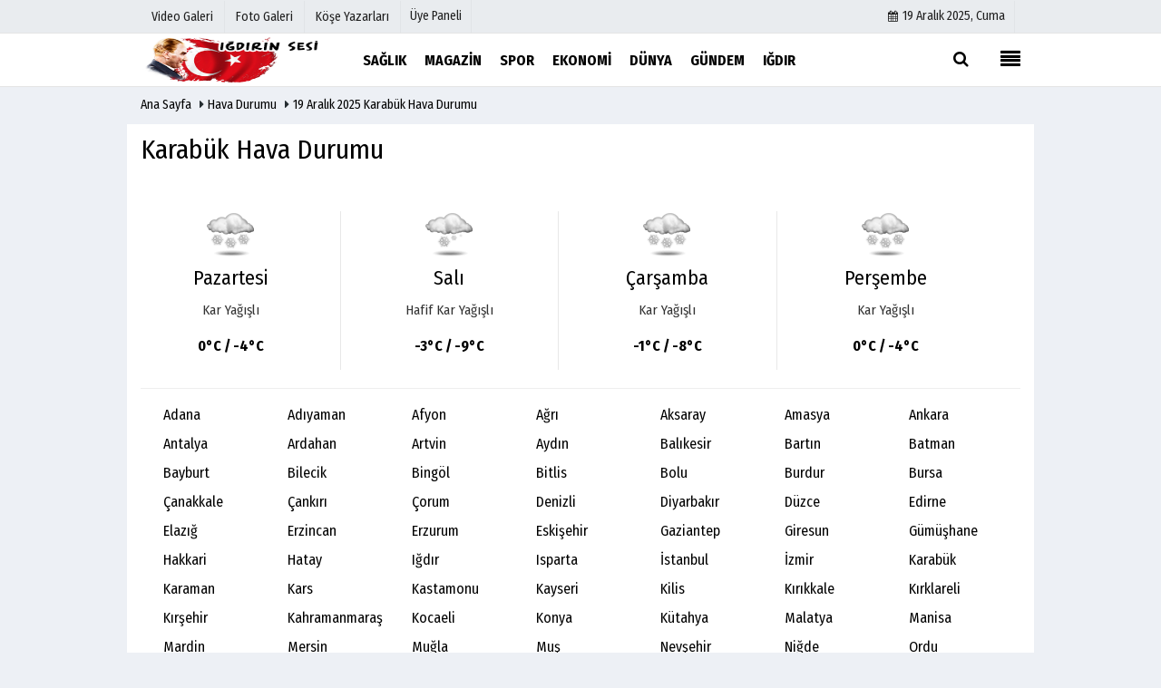

--- FILE ---
content_type: text/html; charset=UTF-8
request_url: https://www.igdirim76.com/hava-durumu/karabuk/
body_size: 4725
content:
 <!DOCTYPE html> <!--[if IE 9 ]> <html class="ie9" lang="tr" xmlns:fb="https://www.facebook.com/2008/fbml"> <!--[if (gt IE 9)|!(IE)]><!--><html lang="tr"><head> <title>Karabük Hava Durumu</title> <meta name="description" content="Karabük Hava Durumu" /> <meta http-equiv="pragma" content="no-cache" /> <meta name="format-detection" content="telephone=no"/> <meta charset="utf-8"> <meta name="viewport" content="width=device-width, initial-scale=1.0, maximum-scale=1.0, user-scalable=no"> <link rel="canonical" href="https://www.igdirim76.com/hava-durumu/karabuk/"/> <meta name="content-language" content="tr"> <meta http-equiv="pragma" content="no-cache"> <meta http-equiv="content-language" content="tr"/> <meta property="og:site_name" content="Iğdırım76"/> <meta property="og:title" content="Karabük Hava Durumu"/> <meta property="og:description" content="Karabük Hava Durumu"/> <meta property="og:image" content="https://www.igdirim76.com/images/genel/sociallogo.png?v=20210126080656"/> <meta property="og:locale" content="tr_TR"/> <meta property="og:url" content="https://www.igdirim76.com/hava-durumu/karabuk/"/> <meta property="og:image:width" content="650"/> <meta property="og:image:height" content="360"/> <meta name="twitter:card" content="summary"/> <meta name="twitter:site" content="@"/> <meta name="twitter:creator" content="@"/> <meta name="twitter:url" content="https://www.igdirim76.com/hava-durumu/karabuk/"/> <meta name="twitter:title" content="Karabük Hava Durumu"/> <meta name="twitter:description" content="Karabük Hava Durumu"/> <meta name="twitter:image:src" content="https://www.igdirim76.com/images/genel/sociallogo.png?v=20210126080656"/> <meta name="twitter:domain" content="https://www.igdirim76.com"/> <link rel="shortcut icon" type="image/x-icon" href="https://www.igdirim76.com/favicon.png?v=20210126080656"> <meta name="theme-color" content="#ffffff"/> <link rel="preload" href="https://fonts.googleapis.com/css?family=Fira+Sans+Condensed:400,700&display=swap" as="style"> <link rel="stylesheet" href="https://fonts.googleapis.com/css?family=Fira+Sans+Condensed:400,700&display=swap"> <link rel="preload" href="https://www.igdirim76.com/template/css/fonts/fontawesome-webfont.woff2?v=20210126080656" as="font" type="font/woff2" crossorigin> <link rel="preload" href="https://www.igdirim76.com/template/css/style.php?v=20210126080656" as="style"> <link rel="stylesheet" type="text/css" media='all' href="https://www.igdirim76.com/template/css/style.php?v=20210126080656"/> <script src="https://www.igdirim76.com/template/js/jquery.jquery-3.4.1.js?v=20210126080656"></script> <link rel="preload" as="script" href="https://www.igdirim76.com/template/js/jquery.jquery-3.4.1.js?v=20210126080656"><script> var newslettermessage = ""; var domainname = "https://www.igdirim76.com";	var reklamtime = "10000";	var _TOKEN = "7h9393d848457";</script> <meta name="googlebot" content="noindex"> </head> <body > <div class="wrr_ctr"> <header role="banner" class="header header_6"> <div class="h_top_part"> <div class="top-wide" > <div class="cntr"> <div class="row"> <div class="col-xs-12"> <div class="hdr_t mb_mn var2"> <div class="head_wthr_info"> <nav> <ul> <li><a href="https://www.igdirim76.com/video-galeri/" ><span>Video Galeri</span></a></li> <li><a href="https://www.igdirim76.com/foto-galeri/" ><span>Foto Galeri</span></a> </li> <li><a href="https://www.igdirim76.com/kose-yazarlari/" ><span>Köşe Yazarları</span></a></li> </ul> </nav> </div> <div class="lgn_blk" > <ul> <li class="login_button"> <a href="https://www.igdirim76.com/kullanici-girisi/"> Üye Paneli </a> </li> <li> </li> </ul> </div> <div class="head_wthr_social w_sl_icn_header"> <nav> <ul> <li><a href="https://www.igdirim76.com/gunun-haberleri/"><i class="fa fa-calendar"></i> <span id="bugun">Bugün <script> function tarihsaat() { var b = new Date, g = b.getSeconds(), d = b.getMinutes(), a = b.getHours(), c = b.getDay(), h = b.getDate(), k = b.getMonth(), b = b.getFullYear(); 10 > a && (a = "0" + a); 10 > g && (g = "0" + g); 10 > d && (d = "0" + d); document.getElementById("bugun").innerHTML = h + " " + "Ocak Şubat Mart Nisan Mayıs Haziran Temmuz Ağustos Eylül Ekim Kasım Aralık".split(" ")[k] + " " + b + ", " + "Pazar Pazartesi Salı Çarşamba Perşembe Cuma Cumartesi".split(" ")[c] + " "; setTimeout("tarihsaat()", 1E3) } function CC_noErrors() { return !0 } window.onerror = CC_noErrors; function bookmarksite(b, g) { document.all ? window.external.AddFavorite(g, b) : window.sidebar && window.sidebar.addPanel(b, g, "") } tarihsaat();</script></span></a></li> </ul> </nav> </div> </div> </div> </div> </div> </div> </div> <div class="menu_wrap"> <div class="mn_brd"> <div class="cntr clearfix mn_brd_wrap"> <div class="row"> <span class="search_box"> <a title="Menu" id="toggle"><i class="fa fa-align-justify"></i></a></span> <div class="col-lg-4t col-lg-3 col-xs-12"> <a href="https://www.igdirim76.com" title="Iğdır'ın Haber - En Güncel Tarafsız - IĞDIRIM76 " class="logo"> <img class="logotype2" src="https://www.igdirim76.com/images/genel/logo.png?v=20210126080656" alt="Iğdır'ın Haber - En Güncel Tarafsız - IĞDIRIM76 " width="200" height="50"/></a> </div> <button id="menu_button" title="Menü"></button> <nav role="navigation" class="m_menu menu_var2 mobilmenu" itemscope="itemscope" itemtype="https://schema.org/SiteNavigationElement"> <ul> <li><a href="https://www.igdirim76.com/saglik/" title="SAĞLIK" ><span>SAĞLIK</span></a></li><li><a href="https://www.igdirim76.com/magazin/" title="MAGAZİN" ><span>MAGAZİN</span></a></li><li><a href="https://www.igdirim76.com/spor/" title="SPOR" ><span>SPOR</span></a></li><li><a href="https://www.igdirim76.com/ekonomi/" title="EKONOMİ" ><span>EKONOMİ</span></a></li><li><a href="https://www.igdirim76.com/dunya/" title="DÜNYA" ><span>DÜNYA</span></a></li><li><a href="https://www.igdirim76.com/gundem/" title="GÜNDEM" ><span>GÜNDEM</span></a></li><li><a href="https://www.igdirim76.com/igdir/" title="IĞDIR" ><span>IĞDIR</span></a></li> </ul> </nav> <div class="search-holder head_search"> <div class="search_box"> <button class="search_button button button_orange_hover"> <i class="fa fa-search"></i> </button> </div> <div class="searchform_wrap var2"> <div class="cntr vc_child h_inherit relative"> <form role="search" action="https://www.igdirim76.com/template/search.php" method="get"> <input minlength="3" id="search" autocomplete="off" type="text" name="haber" placeholder="Aranacak Kelime..."> <input type="hidden" name="type" value="1"> <input type="hidden" name="token"></form> <button for="promo" class="close_search_form"> <i class="fa fa-times"></i> </button> </div> </div> </div></div> </div> </div> </div> </header> <div class="overlayx" id="overlay"> <nav class="overlayx-menu cntr-fluid"> <div class="navrow row"> <div class="navmenu-col col col-xs-3"> <ul> <li><a href="https://www.igdirim76.com/kullanici-girisi/"> Üye Paneli</a></li> <li><a href="https://www.igdirim76.com/tum-haberler/" title="Haber Arşivi">Haber Arşivi</a></li> <li> <a href="https://www.igdirim76.com/gazete-arsivi/" title="Gazete Arşivi">Gazete Arşivi</a> </li> <li> <a href="https://www.igdirim76.com/gunun-haberleri/" title="Günün Haberleri">Günün Haberleri</a> </li> </ul> </div> <div class="navmenu-col col col-xs-3"> <ul> <li> <a href="https://www.igdirim76.com/hava-durumu/" title="Hava Durumu">Hava Durumu</a> </li> <li> <a href="https://www.igdirim76.com/gazete-mansetleri/" title="Gazete Manşetleri">Gazete Manşetleri</a> </li> <li> <a href="https://www.igdirim76.com/anketler/" title="Anketler">Anketler</a> </li> <li> <a href="https://www.igdirim76.com/biyografiler/" title="Biyografiler">Biyografiler</a> </li> </ul> </div> <div class="navmenu-col col col-xs-3"> <ul> <li> <a href="https://www.igdirim76.com/kose-yazarlari/" title="Köşe Yazarları">Köşe Yazarları</a> </li> <li> <a href="https://www.igdirim76.com/video-galeri/" title="Video Galeri">Video Galeri</a> </li> <li> <a href="https://www.igdirim76.com/foto-galeri/" title="Foto Galeri">Foto Galeri</a> </li> <li> <a href="https://www.igdirim76.com/etkinlikler/" title="Etkinlikler">Etkinlikler</a> </li> </ul> </div> <div class="navmenu-col col col-xs-3"> <ul> <li><a href="https://www.igdirim76.com/kunye.html" title="Künye" >Künye</a></li><li><a href="https://www.igdirim76.com/iletisim.html" title="İletişim" >İletişim</a></li><li><a href="https://www.igdirim76.com/cerez-politikasi.html" title="Çerez Politikası" >Çerez Politikası</a></li><li><a href="https://www.igdirim76.com/gizlilik-ilkeleri.html" title="Gizlilik İlkeleri" >Gizlilik İlkeleri</a></li> </ul> </div> </div> </nav> </div> <div class="clearfix"></div> <div class="mobileMenux mb5"> <ul> <li> <a href="https://www.igdirim76.com/video-galeri/" title="Videolar"><i class="fa fa-caret-right"></i> Videolar</a> </li> <li> <a href="https://www.igdirim76.com/foto-galeri/" title="Galeriler"><i class="fa fa-caret-right"></i> Galeriler</a> </li> <li> <a href="https://www.igdirim76.com/kose-yazarlari/" title="Yazarlar"><i class="fa fa-caret-right"></i> Yazarlar</a> </li> <li> <a href="https://www.igdirim76.com/kullanici-girisi/" title="Üye Paneli"><i class="fa fa-caret-right"></i> Üye Paneli</a> </li> </ul> </div> <div class="clearfix"></div> <div class="breadcrumb"> <div class="cntr"> <div> <span><a href="https://www.igdirim76.com">Ana Sayfa</a></span> <i class="fa fa-caret-right"></i> <span><a href="https://www.igdirim76.com/hava-durumu/">Hava Durumu </a></span> <i class="fa fa-caret-right"></i> <a href="https://www.igdirim76.com/hava-durumu/karabuk/">19 Aralık 2025 Karabük Hava Durumu </a> </div> </div> </div> <div class="content"> <div class="cntr white-background-detail"> <div class="row"> <main id="main" class="col-md-12 col-sm-12"> <div> <h1>Karabük Hava Durumu</h1> <div id="wthr"> <div class="day"> <img src="https://www.igdirim76.com/images/havadurumu/14.gif" alt="Pazartesi"> <dt> Pazartesi <dt> <span> Kar Yağışlı</span> <div class="t3 paddingt"> 0°C / -4°C </div> </div> <div class="day"> <img src="https://www.igdirim76.com/images/havadurumu/13.gif" alt=" Salı"> <dt> Salı <dt> <span> Hafif Kar Yağışlı</span> <div class="t3 paddingt"> -3°C / -9°C </div> </div> <div class="day"> <img src="https://www.igdirim76.com/images/havadurumu/14.gif" alt=" Çarşamba"> <dt> Çarşamba <dt> <span> Kar Yağışlı</span> <div class="t3 paddingt"> -1°C / -8°C </div> </div> <div class="day"> <img src="https://www.igdirim76.com/images/havadurumu/14.gif" alt=" Perşembe"> <dt> Perşembe <dt> <span> Kar Yağışlı</span> <div class="t3 paddingt"> 0°C / -4°C </div> </div> </div> <div class="clearfix mb20"></div> <hr> <ul class="all-city"> <li class="mapid-1"> <a href="https://www.igdirim76.com/hava-durumu/adana/" title=" Adana"> Adana</a> </li> <li class="mapid-1"> <a href="https://www.igdirim76.com/hava-durumu/adiyaman/" title=" Adıyaman"> Adıyaman</a> </li> <li class="mapid-1"> <a href="https://www.igdirim76.com/hava-durumu/afyon/" title=" Afyon"> Afyon</a> </li> <li class="mapid-1"> <a href="https://www.igdirim76.com/hava-durumu/agri/" title=" Ağrı"> Ağrı</a> </li> <li class="mapid-1"> <a href="https://www.igdirim76.com/hava-durumu/aksaray/" title=" Aksaray"> Aksaray</a> </li> <li class="mapid-1"> <a href="https://www.igdirim76.com/hava-durumu/amasya/" title=" Amasya"> Amasya</a> </li> <li class="mapid-1"> <a href="https://www.igdirim76.com/hava-durumu/ankara/" title=" Ankara"> Ankara</a> </li> <li class="mapid-1"> <a href="https://www.igdirim76.com/hava-durumu/antalya/" title=" Antalya"> Antalya</a> </li> <li class="mapid-1"> <a href="https://www.igdirim76.com/hava-durumu/ardahan/" title=" Ardahan"> Ardahan</a> </li> <li class="mapid-1"> <a href="https://www.igdirim76.com/hava-durumu/artvin/" title=" Artvin"> Artvin</a> </li> <li class="mapid-1"> <a href="https://www.igdirim76.com/hava-durumu/aydin/" title=" Aydın"> Aydın</a> </li> <li class="mapid-1"> <a href="https://www.igdirim76.com/hava-durumu/balikesir/" title=" Balıkesir"> Balıkesir</a> </li> <li class="mapid-1"> <a href="https://www.igdirim76.com/hava-durumu/bartin/" title=" Bartın"> Bartın</a> </li> <li class="mapid-1"> <a href="https://www.igdirim76.com/hava-durumu/batman/" title=" Batman"> Batman</a> </li> <li class="mapid-1"> <a href="https://www.igdirim76.com/hava-durumu/bayburt/" title=" Bayburt"> Bayburt</a> </li> <li class="mapid-1"> <a href="https://www.igdirim76.com/hava-durumu/bilecik/" title=" Bilecik"> Bilecik</a> </li> <li class="mapid-1"> <a href="https://www.igdirim76.com/hava-durumu/bingol/" title=" Bingöl"> Bingöl</a> </li> <li class="mapid-1"> <a href="https://www.igdirim76.com/hava-durumu/bitlis/" title=" Bitlis"> Bitlis</a> </li> <li class="mapid-1"> <a href="https://www.igdirim76.com/hava-durumu/bolu/" title=" Bolu"> Bolu</a> </li> <li class="mapid-1"> <a href="https://www.igdirim76.com/hava-durumu/burdur/" title=" Burdur"> Burdur</a> </li> <li class="mapid-1"> <a href="https://www.igdirim76.com/hava-durumu/bursa/" title=" Bursa"> Bursa</a> </li> <li class="mapid-1"> <a href="https://www.igdirim76.com/hava-durumu/canakkale/" title=" Çanakkale"> Çanakkale</a> </li> <li class="mapid-1"> <a href="https://www.igdirim76.com/hava-durumu/cankiri/" title=" Çankırı"> Çankırı</a> </li> <li class="mapid-1"> <a href="https://www.igdirim76.com/hava-durumu/corum/" title=" Çorum"> Çorum</a> </li> <li class="mapid-1"> <a href="https://www.igdirim76.com/hava-durumu/denizli/" title=" Denizli"> Denizli</a> </li> <li class="mapid-1"> <a href="https://www.igdirim76.com/hava-durumu/diyarbakir/" title=" Diyarbakır"> Diyarbakır</a> </li> <li class="mapid-1"> <a href="https://www.igdirim76.com/hava-durumu/duzce/" title=" Düzce"> Düzce</a> </li> <li class="mapid-1"> <a href="https://www.igdirim76.com/hava-durumu/edirne/" title=" Edirne"> Edirne</a> </li> <li class="mapid-1"> <a href="https://www.igdirim76.com/hava-durumu/elazig/" title=" Elazığ"> Elazığ</a> </li> <li class="mapid-1"> <a href="https://www.igdirim76.com/hava-durumu/erzincan/" title=" Erzincan"> Erzincan</a> </li> <li class="mapid-1"> <a href="https://www.igdirim76.com/hava-durumu/erzurum/" title=" Erzurum"> Erzurum</a> </li> <li class="mapid-1"> <a href="https://www.igdirim76.com/hava-durumu/eskisehir/" title=" Eskişehir"> Eskişehir</a> </li> <li class="mapid-1"> <a href="https://www.igdirim76.com/hava-durumu/gaziantep/" title=" Gaziantep"> Gaziantep</a> </li> <li class="mapid-1"> <a href="https://www.igdirim76.com/hava-durumu/giresun/" title=" Giresun"> Giresun</a> </li> <li class="mapid-1"> <a href="https://www.igdirim76.com/hava-durumu/gumushane/" title=" Gümüşhane"> Gümüşhane</a> </li> <li class="mapid-1"> <a href="https://www.igdirim76.com/hava-durumu/hakkari/" title=" Hakkari"> Hakkari</a> </li> <li class="mapid-1"> <a href="https://www.igdirim76.com/hava-durumu/hatay/" title=" Hatay"> Hatay</a> </li> <li class="mapid-1"> <a href="https://www.igdirim76.com/hava-durumu/igdir/" title=" Iğdır"> Iğdır</a> </li> <li class="mapid-1"> <a href="https://www.igdirim76.com/hava-durumu/isparta/" title=" Isparta"> Isparta</a> </li> <li class="mapid-1"> <a href="https://www.igdirim76.com/hava-durumu/istanbul/" title=" İstanbul"> İstanbul</a> </li> <li class="mapid-1"> <a href="https://www.igdirim76.com/hava-durumu/izmir/" title=" İzmir"> İzmir</a> </li> <li class="mapid-1"> <a href="https://www.igdirim76.com/hava-durumu/karabuk/" title=" Karabük"> Karabük</a> </li> <li class="mapid-1"> <a href="https://www.igdirim76.com/hava-durumu/karaman/" title=" Karaman"> Karaman</a> </li> <li class="mapid-1"> <a href="https://www.igdirim76.com/hava-durumu/kars/" title=" Kars"> Kars</a> </li> <li class="mapid-1"> <a href="https://www.igdirim76.com/hava-durumu/kastamonu/" title=" Kastamonu"> Kastamonu</a> </li> <li class="mapid-1"> <a href="https://www.igdirim76.com/hava-durumu/kayseri/" title=" Kayseri"> Kayseri</a> </li> <li class="mapid-1"> <a href="https://www.igdirim76.com/hava-durumu/kilis/" title=" Kilis"> Kilis</a> </li> <li class="mapid-1"> <a href="https://www.igdirim76.com/hava-durumu/kirikkale/" title=" Kırıkkale"> Kırıkkale</a> </li> <li class="mapid-1"> <a href="https://www.igdirim76.com/hava-durumu/kirklareli/" title=" Kırklareli"> Kırklareli</a> </li> <li class="mapid-1"> <a href="https://www.igdirim76.com/hava-durumu/kirsehir/" title=" Kırşehir"> Kırşehir</a> </li> <li class="mapid-1"> <a href="https://www.igdirim76.com/hava-durumu/kmaras/" title=" Kahramanmaraş"> Kahramanmaraş</a> </li> <li class="mapid-1"> <a href="https://www.igdirim76.com/hava-durumu/kocaeli/" title=" Kocaeli"> Kocaeli</a> </li> <li class="mapid-1"> <a href="https://www.igdirim76.com/hava-durumu/konya/" title=" Konya"> Konya</a> </li> <li class="mapid-1"> <a href="https://www.igdirim76.com/hava-durumu/kutahya/" title=" Kütahya"> Kütahya</a> </li> <li class="mapid-1"> <a href="https://www.igdirim76.com/hava-durumu/malatya/" title=" Malatya"> Malatya</a> </li> <li class="mapid-1"> <a href="https://www.igdirim76.com/hava-durumu/manisa/" title=" Manisa"> Manisa</a> </li> <li class="mapid-1"> <a href="https://www.igdirim76.com/hava-durumu/mardin/" title=" Mardin"> Mardin</a> </li> <li class="mapid-1"> <a href="https://www.igdirim76.com/hava-durumu/mersin/" title=" Mersin"> Mersin</a> </li> <li class="mapid-1"> <a href="https://www.igdirim76.com/hava-durumu/mugla/" title=" Muğla"> Muğla</a> </li> <li class="mapid-1"> <a href="https://www.igdirim76.com/hava-durumu/mus/" title=" Muş"> Muş</a> </li> <li class="mapid-1"> <a href="https://www.igdirim76.com/hava-durumu/nevsehir/" title=" Nevşehir"> Nevşehir</a> </li> <li class="mapid-1"> <a href="https://www.igdirim76.com/hava-durumu/nigde/" title=" Niğde"> Niğde</a> </li> <li class="mapid-1"> <a href="https://www.igdirim76.com/hava-durumu/ordu/" title=" Ordu"> Ordu</a> </li> <li class="mapid-1"> <a href="https://www.igdirim76.com/hava-durumu/osmaniye/" title=" Osmaniye"> Osmaniye</a> </li> <li class="mapid-1"> <a href="https://www.igdirim76.com/hava-durumu/rize/" title=" Rize"> Rize</a> </li> <li class="mapid-1"> <a href="https://www.igdirim76.com/hava-durumu/sakarya/" title=" Sakarya"> Sakarya</a> </li> <li class="mapid-1"> <a href="https://www.igdirim76.com/hava-durumu/samsun/" title=" Samsun"> Samsun</a> </li> <li class="mapid-1"> <a href="https://www.igdirim76.com/hava-durumu/sanliurfa/" title=" Şanlıurfa"> Şanlıurfa</a> </li> <li class="mapid-1"> <a href="https://www.igdirim76.com/hava-durumu/siirt/" title=" Siirt"> Siirt</a> </li> <li class="mapid-1"> <a href="https://www.igdirim76.com/hava-durumu/sinop/" title=" Sinop"> Sinop</a> </li> <li class="mapid-1"> <a href="https://www.igdirim76.com/hava-durumu/sirnak/" title=" Şırnak"> Şırnak</a> </li> <li class="mapid-1"> <a href="https://www.igdirim76.com/hava-durumu/sivas/" title=" Sivas"> Sivas</a> </li> <li class="mapid-1"> <a href="https://www.igdirim76.com/hava-durumu/tekirdag/" title=" Tekirdağ"> Tekirdağ</a> </li> <li class="mapid-1"> <a href="https://www.igdirim76.com/hava-durumu/tokat/" title=" Tokat"> Tokat</a> </li> <li class="mapid-1"> <a href="https://www.igdirim76.com/hava-durumu/trabzon/" title=" Trabzon"> Trabzon</a> </li> <li class="mapid-1"> <a href="https://www.igdirim76.com/hava-durumu/tunceli/" title=" Tunceli"> Tunceli</a> </li> <li class="mapid-1"> <a href="https://www.igdirim76.com/hava-durumu/usak/" title=" Uşak"> Uşak</a> </li> <li class="mapid-1"> <a href="https://www.igdirim76.com/hava-durumu/van/" title=" Van"> Van</a> </li> <li class="mapid-1"> <a href="https://www.igdirim76.com/hava-durumu/yalova/" title=" Yalova"> Yalova</a> </li> <li class="mapid-1"> <a href="https://www.igdirim76.com/hava-durumu/yozgat/" title=" Yozgat"> Yozgat</a> </li> <li class="mapid-1"> <a href="https://www.igdirim76.com/hava-durumu/zonguldak/" title=" Zonguldak"> Zonguldak</a> </li> </ul> </div> </main> </div> </div> </div> <footer class="footer footer_1"> <div class="footer_top_part"> <div class="cntr"> <div class="row"> <div class="col-lg-4 col-md-4 col-sm-12 col-xs-12"><div class="widget w_sl_icn clearfix"> <span class="widget_title t3">SOSYAL AĞLAR</span> <ul> <li class="facebook"> <a href="https://www.facebook.com/facebook" aria-label="https://www.facebook.com/facebook" class="fb" rel="nofollow" title="https://www.facebook.com/facebook"> <i class="fa fa-facebook"></i> </a> </li> <li class="twitter"> <a href="https://www.twitter.com/twitter" aria-label="https://www.twitter.com/twitter" class="twitter" rel="nofollow" title="https://www.twitter.com/twitter"> <i class="fa fa-twitter"></i> </a> </li> </ul> </div> </div> <div class="col-lg-4 col-md-4 col-sm-12 col-xs-12"> <div class="widget footerx wdg_ctg"> <ul class="ctrs_lst"> <li> <ul> <li> <a href="https://www.igdirim76.com/foto-galeri/" title="Foto Galeri">Foto Galeri</a> </li> <li> <a href="https://www.igdirim76.com/video-galeri/" title="Video Galeri">Video Galeri</a> </li> <li> <a href="https://www.igdirim76.com/kose-yazarlari/" title="Köşe Yazarları">Köşe Yazarları</a> </li> <li> <a href="https://www.igdirim76.com/biyografiler/" title="Biyografiler">Biyografiler</a> </li> <li> <a href="https://www.igdirim76.com/anketler/" title="Anketler">Anketler</a> </li> <li> <a href="https://www.igdirim76.com/etkinlikler/" title="Etkinlikler">Etkinlikler</a> </li> </ul> </li> </ul> </div> </div> <div class="col-lg-4 col-md-4 col-sm-12 col-xs-12"> <div class="widget footerx wdg_ctg"> <ul class="ctrs_lst"> <li> <ul> <li> <a href="https://www.igdirim76.com/hava-durumu/" title="Hava Durumu">Hava Durumu</a> </li> <li> <a href="https://www.igdirim76.com/gunun-haberleri/" title="Günün Haberleri">Günün Haberleri</a> </li> <li> <a href="https://www.igdirim76.com/gazete-mansetleri/" title="Gazete Manşetleri">Gazete Manşetleri</a> </li> <li> <a href="https://www.igdirim76.com/tum-haberler/" title="Haber Arşivi">Haber Arşivi</a> </li> <li> <a href="https://www.igdirim76.com/gazete-arsivi/" title="Gazete Arşivi">Gazete Arşivi</a> </li> <li> <a href="https://www.igdirim76.com/kullanici-girisi/" title="Üye Paneli">Üye Paneli</a> </li> </ul> </li> </ul> <div class="sanalbasin"> </div> </div> </div> </div> </div> <hr/> <div class="footer_b_prt"> <div class="cntr clearfix"> <p> <em> Sitemizde bulunan yazı , video, fotoğraf ve haberlerin her hakkı saklıdır.<br>İzinsiz veya kaynak gösterilemeden kullanılamaz.</em> </p> <div class="mb_mn"> <nav> <ul> <li class="mbt10"><a href="https://www.igdirim76.com/kunye.html" title="Künye" >Künye</a></li><li class="mbt10"><a href="https://www.igdirim76.com/iletisim.html" title="İletişim" >İletişim</a></li><li class="mbt10"><a href="https://www.igdirim76.com/cerez-politikasi.html" title="Çerez Politikası" >Çerez Politikası</a></li><li class="mbt10"><a href="https://www.igdirim76.com/gizlilik-ilkeleri.html" title="Gizlilik İlkeleri" >Gizlilik İlkeleri</a></li> <li><a href="https://www.igdirim76.com/rss.html" title="Rss" target="_blank">Rss</a></li> <li><a href="https://www.igdirim76.com/siteneekle.php" title="Sitene Ekle" target="_blank">Sitene Ekle</a></li> </ul> </nav> </div> </div> </div> <div class="footer_b_prt"> <div class="cntr clearfix"> <div class="mb_mn2" style="margin-top:-15px;"> <nav> <ul> <li> <strong></strong> </li> </ul> </nav> </div> </div> </div> </footer> </div> <script src="https://www.igdirim76.com/template/js/jquery.script.min.js?v=20210126080656" defer></script> <script src="https://www.igdirim76.com/template/js/jquery.lazyload.js" defer="defer"></script><script> $(function () { $("img.lazyload").lazyload(); });</script> <script src="https://www.igdirim76.com/reg-sw.js?v=20210126080656" defer></script> <script src="https://cdn.onesignal.com/sdks/OneSignalSDK.js" async=""></script><script> window.OneSignal = window.OneSignal || []; OneSignal.push(function() { OneSignal.init({ appId: "c064f97c-68ad-4cb3-a51a-9a1c310d0844", }); });</script><script async src="https://www.googletagmanager.com/gtag/js?id=UA-188065119-1"></script><script> window.dataLayer = window.dataLayer || []; function gtag(){dataLayer.push(arguments);} gtag('js', new Date()); gtag('config', 'UA-188065119-1');</script> </body> </html>